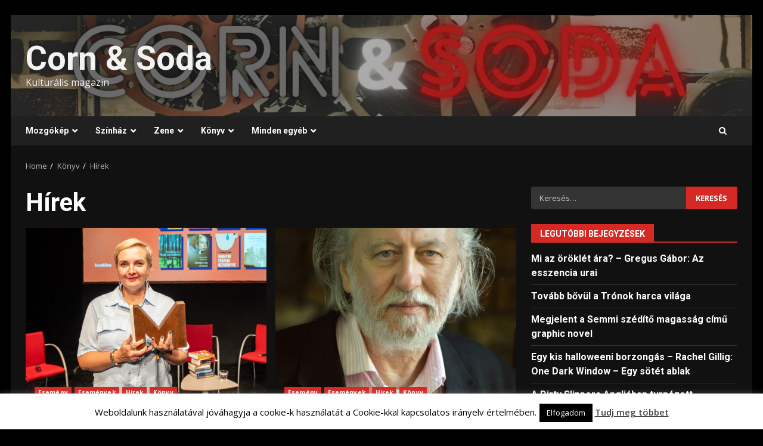

--- FILE ---
content_type: text/html; charset=utf-8
request_url: https://www.google.com/recaptcha/api2/aframe
body_size: 267
content:
<!DOCTYPE HTML><html><head><meta http-equiv="content-type" content="text/html; charset=UTF-8"></head><body><script nonce="eQAvSk9yrHvztbzF5d-O_A">/** Anti-fraud and anti-abuse applications only. See google.com/recaptcha */ try{var clients={'sodar':'https://pagead2.googlesyndication.com/pagead/sodar?'};window.addEventListener("message",function(a){try{if(a.source===window.parent){var b=JSON.parse(a.data);var c=clients[b['id']];if(c){var d=document.createElement('img');d.src=c+b['params']+'&rc='+(localStorage.getItem("rc::a")?sessionStorage.getItem("rc::b"):"");window.document.body.appendChild(d);sessionStorage.setItem("rc::e",parseInt(sessionStorage.getItem("rc::e")||0)+1);localStorage.setItem("rc::h",'1769409639664');}}}catch(b){}});window.parent.postMessage("_grecaptcha_ready", "*");}catch(b){}</script></body></html>